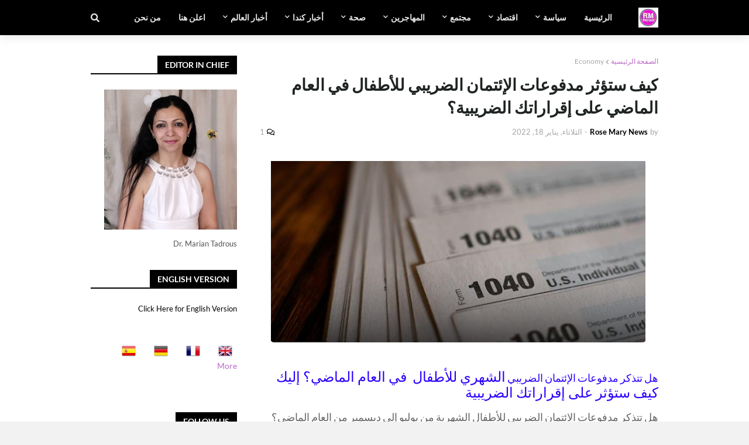

--- FILE ---
content_type: text/html; charset=UTF-8
request_url: https://www.rosemarynews-usa.com/b/stats?style=BLACK_TRANSPARENT&timeRange=ALL_TIME&token=APq4FmA_1Prfvp7A5St19RqjbkSZod68-DBPpBgwz1SKUv6D8n1p4cYRgo7n9QM1lS-foCql5di39KLPmkamxVS_ndLU0lc8_A
body_size: 40
content:
{"total":2766196,"sparklineOptions":{"backgroundColor":{"fillOpacity":0.1,"fill":"#000000"},"series":[{"areaOpacity":0.3,"color":"#202020"}]},"sparklineData":[[0,86],[1,96],[2,90],[3,87],[4,94],[5,97],[6,87],[7,86],[8,89],[9,96],[10,84],[11,80],[12,87],[13,84],[14,91],[15,89],[16,95],[17,83],[18,81],[19,83],[20,100],[21,89],[22,90],[23,92],[24,84],[25,82],[26,82],[27,87],[28,73],[29,1]],"nextTickMs":73469}

--- FILE ---
content_type: text/html; charset=utf-8
request_url: https://www.google.com/recaptcha/api2/aframe
body_size: 267
content:
<!DOCTYPE HTML><html><head><meta http-equiv="content-type" content="text/html; charset=UTF-8"></head><body><script nonce="o2vftJMlUS38lC-IPwD7ZA">/** Anti-fraud and anti-abuse applications only. See google.com/recaptcha */ try{var clients={'sodar':'https://pagead2.googlesyndication.com/pagead/sodar?'};window.addEventListener("message",function(a){try{if(a.source===window.parent){var b=JSON.parse(a.data);var c=clients[b['id']];if(c){var d=document.createElement('img');d.src=c+b['params']+'&rc='+(localStorage.getItem("rc::a")?sessionStorage.getItem("rc::b"):"");window.document.body.appendChild(d);sessionStorage.setItem("rc::e",parseInt(sessionStorage.getItem("rc::e")||0)+1);localStorage.setItem("rc::h",'1766103676396');}}}catch(b){}});window.parent.postMessage("_grecaptcha_ready", "*");}catch(b){}</script></body></html>

--- FILE ---
content_type: text/plain;charset=UTF-8
request_url: https://widgets.booked.net/weather/info?action=get_weather_info&ver=6&cityID=w8842&type=3&scode=2&ltid=3458&domid=w209&anc_id=89054&cmetric=0&wlangID=1&color=137AE9&wwidth=250&header_color=ffffff&text_color=333333&link_color=08488D&border_form=1&footer_color=ffffff&footer_text_color=333333&transparent=0
body_size: 741
content:

			var callWidget;
			if(typeof setWidgetData === 'function') {
				callWidget = setWidgetData;
			} else {
				callWidget = setWidgetData_
			}
		
				callWidget({ "results": [ { "widget_type":"3", "html_code":" <div class=\"booked-wzs-250-175 weather-customize\" style=\"background-color:#137AE9;width:250px;\" id=\"width1\"> <div class=\"booked-wzs-250-175_in\"> <div class=\"booked-wzs-250-175-data\"> <div class=\"booked-wzs-250-175-left-img wrz-18\"> <a target=\"_blank\" href=\"https://www.booked.net/\"> <img src=\"//s.bookcdn.com/images/letter/logo.gif\" alt=\"booked.net\" /> </a> </div> <div class=\"booked-wzs-250-175-right\"> <div class=\"booked-wzs-day-deck\"> <div class=\"booked-wzs-day-val\"> <div class=\"booked-wzs-day-number\"><span class=\"plus\">+</span>55</div> <div class=\"booked-wzs-day-dergee\"> <div class=\"booked-wzs-day-dergee-val\">&deg;</div> <div class=\"booked-wzs-day-dergee-name\">F</div> </div> </div> <div class=\"booked-wzs-day\"> <div class=\"booked-wzs-day-d\">H: <span class=\"plus\">+</span>57&deg;</div> <div class=\"booked-wzs-day-n\">L: <span class=\"plus\">+</span>37&deg;</div> </div> </div> <div class=\"booked-wzs-250-175-info\"> <div class=\"booked-wzs-250-175-city smolest\">Washington, D.C. </div> <div class=\"booked-wzs-250-175-date\">Thursday, 18 December</div> <div class=\"booked-wzs-left\"> <span class=\"booked-wzs-bottom-l\">See 7-Day Forecast</span> </div> </div> </div> </div> <a target=\"_blank\" href=\"https://www.booked.net/weather/washington-d-c-w8842\"> <table cellpadding=\"0\" cellspacing=\"0\" class=\"booked-wzs-table-250\"> <tr> <td>Fri</td> <td>Sat</td> <td>Sun</td> <td>Mon</td> <td>Tue</td> <td>Wed</td> </tr> <tr> <td class=\"week-day-ico\"><div class=\"wrz-sml wrzs-18\"></div></td> <td class=\"week-day-ico\"><div class=\"wrz-sml wrzs-03\"></div></td> <td class=\"week-day-ico\"><div class=\"wrz-sml wrzs-03\"></div></td> <td class=\"week-day-ico\"><div class=\"wrz-sml wrzs-03\"></div></td> <td class=\"week-day-ico\"><div class=\"wrz-sml wrzs-29\"></div></td> <td class=\"week-day-ico\"><div class=\"wrz-sml wrzs-03\"></div></td> </tr> <tr> <td class=\"week-day-val\"><span class=\"plus\">+</span>61&deg;</td> <td class=\"week-day-val\"><span class=\"plus\">+</span>44&deg;</td> <td class=\"week-day-val\"><span class=\"plus\">+</span>49&deg;</td> <td class=\"week-day-val\"><span class=\"plus\">+</span>35&deg;</td> <td class=\"week-day-val\"><span class=\"plus\">+</span>42&deg;</td> <td class=\"week-day-val\"><span class=\"plus\">+</span>44&deg;</td> </tr> <tr> <td class=\"week-day-val\"><span class=\"plus\">+</span>34&deg;</td> <td class=\"week-day-val\"><span class=\"plus\">+</span>32&deg;</td> <td class=\"week-day-val\"><span class=\"plus\">+</span>31&deg;</td> <td class=\"week-day-val\"><span class=\"plus\">+</span>28&deg;</td> <td class=\"week-day-val\"><span class=\"plus\">+</span>31&deg;</td> <td class=\"week-day-val\"><span class=\"plus\">+</span>36&deg;</td> </tr> </table> </a> </div> </div> " } ] });
			

--- FILE ---
content_type: text/plain
request_url: https://www.google-analytics.com/j/collect?v=1&_v=j102&a=2103273163&t=pageview&_s=1&dl=https%3A%2F%2Fwww.rosemarynews-usa.com%2F2022%2F01%2Fblog-post_29.html&ul=en-us%40posix&dt=%D9%83%D9%8A%D9%81%20%D8%B3%D8%AA%D8%A4%D8%AB%D8%B1%20%D9%85%D8%AF%D9%81%D9%88%D8%B9%D8%A7%D8%AA%20%D8%A7%D9%84%D8%A5%D8%A6%D8%AA%D9%85%D8%A7%D9%86%20%D8%A7%D9%84%D8%B6%D8%B1%D9%8A%D8%A8%D9%8A%20%D9%84%D9%84%D8%A3%D8%B7%D9%81%D8%A7%D9%84%20%D9%81%D9%8A%20%D8%A7%D9%84%D8%B9%D8%A7%D9%85%20%D8%A7%D9%84%D9%85%D8%A7%D8%B6%D9%8A%20%D8%B9%D9%84%D9%89%20%D8%A5%D9%82%D8%B1%D8%A7%D8%B1%D8%A7%D8%AA%D9%83%20%D8%A7%D9%84%D8%B6%D8%B1%D9%8A%D8%A8%D9%8A%D8%A9%D8%9F&sr=1280x720&vp=1280x720&_u=IEBAAEABAAAAACAAI~&jid=377221174&gjid=494981613&cid=1668669023.1766103667&tid=UA-172987031-1&_gid=2016699780.1766103667&_r=1&_slc=1&z=138139325
body_size: -452
content:
2,cG-XLYT7XCQK6